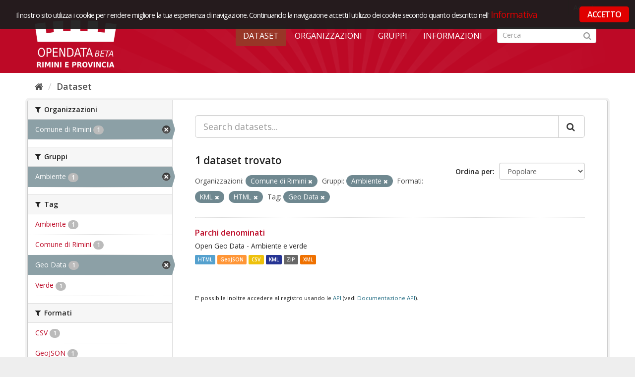

--- FILE ---
content_type: text/html; charset=utf-8
request_url: https://opendata.comune.rimini.it/dataset?res_format=KML&res_format=HTML&organization=comune-di-rimini&q=&groups=ambiente&tags=Geo+Data&sort=views_recent+desc
body_size: 4709
content:
<!DOCTYPE html>
<!--[if IE 9]> <html lang="it" class="ie9"> <![endif]-->
<!--[if gt IE 8]><!--> <html lang="it"> <!--<![endif]-->
  <head>
    <link rel="stylesheet" type="text/css" href="/fanstatic/vendor/:version:2018-09-26T12:14:35.12/select2/select2.css" />
<link rel="stylesheet" type="text/css" href="/fanstatic/css/:version:2018-09-26T12:14:35.12/red.min.css" />
<link rel="stylesheet" type="text/css" href="/fanstatic/vendor/:version:2018-09-26T12:14:35.12/font-awesome/css/font-awesome.min.css" />
<link rel="stylesheet" type="text/css" href="/fanstatic/ckanext-geoview/:version:2019-02-13T14:01:15.83/css/geo-resource-styles.css" />
<link rel="stylesheet" type="text/css" href="/fanstatic/ckanext-harvest/:version:2018-11-05T09:44:41.78/styles/harvest.css" />

    <meta charset="utf-8" />
      <meta name="generator" content="ckan 2.8.1" />
      <meta name="viewport" content="width=device-width, initial-scale=1.0">
    <title>Dataset - OpenData Rimini</title>

    
    
   
  <link rel="shortcut icon" href="/base/images/ckan.ico" />
    
  
    <script type="text/javascript">
  (function(i,s,o,g,r,a,m){i['GoogleAnalyticsObject']=r;i[r]=i[r]||function(){
  (i[r].q=i[r].q||[]).push(arguments)},i[r].l=1*new Date();a=s.createElement(o),
  m=s.getElementsByTagName(o)[0];a.async=1;a.src=g;m.parentNode.insertBefore(a,m)
  })(window,document,'script','//www.google-analytics.com/analytics.js','ga');

  ga('create', 'UA-136609863-1', 'auto', {});
     
  ga('set', 'anonymizeIp', true);
  ga('send', 'pageview');
</script>
  

   <link rel="alternate" type="text/n3" href="https://opendata.comune.rimini.it/catalog.n3"/>
   <link rel="alternate" type="text/ttl" href="https://opendata.comune.rimini.it/catalog.ttl"/>
   <link rel="alternate" type="application/rdf+xml" href="https://opendata.comune.rimini.it/catalog.xml"/>
   <link rel="alternate" type="application/ld+json" href="https://opendata.comune.rimini.it/catalog.jsonld"/>

  
   
  
    
      
    
    

  <meta name="viewport" content="width=990" />
  <meta name="keywords" content="open, data, open data, rimini, comune, rimini comune" >
  <meta name="description" content="Progetto opendata del Comune di Rimini">
  <link rel="stylesheet" type="text/css" href="https://fonts.googleapis.com/css?family=Open+Sans+Condensed:300,300italic,700" media="all" />



  <link rel="stylesheet" href="/rimini.css" />
  <script src="https://code.jquery.com/jquery-1.9.1.min.js"></script>  <link rel="stylesheet" href="/cookieconsent/cookieconsent.css" />
  <script type="text/javascript" src="/cookieconsent/od_cookieconsent.js"></script>
  <script type="text/javascript" src="/cookieconsent/cc-init.js"></script>
<!-- Matomo -->
<script type="text/javascript">
  var _paq = window._paq = window._paq || [];
  /* tracker methods like "setCustomDimension" should be called before "trackPageView" */
  _paq.push(['trackPageView']);
  _paq.push(['enableLinkTracking']);
  (function() {
    var u="https://ingestion.webanalytics.italia.it/";
    _paq.push(['setTrackerUrl', u+'matomo.php']);
    _paq.push(['setSiteId', 'XKqJ19dpYR']);
    var d=document, g=d.createElement('script'), s=d.getElementsByTagName('script')[0];
    g.type='text/javascript'; g.async=true; g.src=u+'matomo.js'; s.parentNode.insertBefore(g,s);
  })();
</script>
<!-- End Matomo Code -->

   <link rel="stylesheet" href="/css/multilang.css" type="text/css">

  


    
      
      
    
    
  </head>

  
  <body data-site-root="https://opendata.comune.rimini.it/" data-locale-root="https://opendata.comune.rimini.it/" >

    
    <div class="hide"><a href="#content">Salta al contenuto</a></div>
  

  
     
<header class="account-masthead">
  <div class="container">
     
    <nav class="account not-authed">
      <ul class="list-unstyled">
        
        <li><a href="/user/login">Accedi</a></li>
         
      </ul>
    </nav>
     
  </div>
</header>

<header class="navbar navbar-static-top masthead">
    
  <div class="container">
    <div class="navbar-right">
      <button data-target="#main-navigation-toggle" data-toggle="collapse" class="navbar-toggle collapsed" type="button">
        <span class="fa fa-bars"></span>
      </button>
    </div>
    <hgroup class="header-image navbar-left">
       
      <a class="logo" href="/"><img src="/uploads/admin/2019-03-20-110230.568805logocoronabeta.png" alt="OpenData Rimini" title="OpenData Rimini" /></a>
       
    </hgroup>

    <div class="collapse navbar-collapse" id="main-navigation-toggle">
      
      <nav class="section navigation">
        <ul class="nav nav-pills">
           <li class="active"><a href="/dataset">Dataset</a></li><li><a href="/organization">Organizzazioni</a></li><li><a href="/group">Gruppi</a></li><li><a href="/about">Informazioni</a></li> 
        </ul>
      </nav>
       
      <form class="section site-search simple-input" action="/dataset" method="get">
        <div class="field">
          <label for="field-sitewide-search">Ricerca Datasets</label>
          <input id="field-sitewide-search" type="text" class="form-control" name="q" placeholder="Cerca" />
          <button class="btn-search" type="submit"><i class="fa fa-search"></i></button>
        </div>
      </form>
      
    </div>
  </div>
</header>

  
    <div role="main">
      <div id="content" class="container">
        
          
            <div class="flash-messages">
              
                
              
            </div>
          

          
            <div class="toolbar">
              
                
                  <ol class="breadcrumb">
                    
<li class="home"><a href="/"><i class="fa fa-home"></i><span> Home</span></a></li>
                    
 <li class="active"><a href="/dataset">Dataset</a></li>

                  </ol>
                
              
            </div>
          

          <div class="row wrapper">
            
            
            

            
              <aside class="secondary col-sm-3">
                
                
<div class="filters">
  <div>
    
      

  
  
    
      
      
        <section class="module module-narrow module-shallow">
          
            <h2 class="module-heading">
              <i class="fa fa-filter"></i>
              
              Organizzazioni
            </h2>
          
          
            
            
              <nav>
                <ul class="list-unstyled nav nav-simple nav-facet">
                  
                    
                    
                    
                    
                      <li class="nav-item active">
                        <a href="/dataset?res_format=KML&amp;res_format=HTML&amp;q=&amp;groups=ambiente&amp;tags=Geo+Data&amp;sort=views_recent+desc" title="">
                          <span class="item-label">Comune di Rimini</span>
                          <span class="hidden separator"> - </span>
                          <span class="item-count badge">1</span>
                        </a>
                      </li>
                  
                </ul>
              </nav>

              <p class="module-footer">
                
                  
                
              </p>
            
            
          
        </section>
      
    
  

    
      

  
  
    
      
      
        <section class="module module-narrow module-shallow">
          
            <h2 class="module-heading">
              <i class="fa fa-filter"></i>
              
              Gruppi
            </h2>
          
          
            
            
              <nav>
                <ul class="list-unstyled nav nav-simple nav-facet">
                  
                    
                    
                    
                    
                      <li class="nav-item active">
                        <a href="/dataset?res_format=KML&amp;res_format=HTML&amp;organization=comune-di-rimini&amp;q=&amp;tags=Geo+Data&amp;sort=views_recent+desc" title="">
                          <span class="item-label">Ambiente</span>
                          <span class="hidden separator"> - </span>
                          <span class="item-count badge">1</span>
                        </a>
                      </li>
                  
                </ul>
              </nav>

              <p class="module-footer">
                
                  
                
              </p>
            
            
          
        </section>
      
    
  

    
      

  
  
    
      
      
        <section class="module module-narrow module-shallow">
          
            <h2 class="module-heading">
              <i class="fa fa-filter"></i>
              
              Tag
            </h2>
          
          
            
            
              <nav>
                <ul class="list-unstyled nav nav-simple nav-facet">
                  
                    
                    
                    
                    
                      <li class="nav-item">
                        <a href="/dataset?res_format=KML&amp;tags=Ambiente&amp;res_format=HTML&amp;organization=comune-di-rimini&amp;q=&amp;groups=ambiente&amp;tags=Geo+Data&amp;sort=views_recent+desc" title="">
                          <span class="item-label">Ambiente</span>
                          <span class="hidden separator"> - </span>
                          <span class="item-count badge">1</span>
                        </a>
                      </li>
                  
                    
                    
                    
                    
                      <li class="nav-item">
                        <a href="/dataset?res_format=KML&amp;tags=Comune+di+Rimini&amp;res_format=HTML&amp;organization=comune-di-rimini&amp;q=&amp;groups=ambiente&amp;tags=Geo+Data&amp;sort=views_recent+desc" title="">
                          <span class="item-label">Comune di Rimini</span>
                          <span class="hidden separator"> - </span>
                          <span class="item-count badge">1</span>
                        </a>
                      </li>
                  
                    
                    
                    
                    
                      <li class="nav-item active">
                        <a href="/dataset?res_format=KML&amp;res_format=HTML&amp;organization=comune-di-rimini&amp;q=&amp;groups=ambiente&amp;sort=views_recent+desc" title="">
                          <span class="item-label">Geo Data</span>
                          <span class="hidden separator"> - </span>
                          <span class="item-count badge">1</span>
                        </a>
                      </li>
                  
                    
                    
                    
                    
                      <li class="nav-item">
                        <a href="/dataset?res_format=KML&amp;res_format=HTML&amp;organization=comune-di-rimini&amp;tags=Verde&amp;q=&amp;groups=ambiente&amp;tags=Geo+Data&amp;sort=views_recent+desc" title="">
                          <span class="item-label">Verde</span>
                          <span class="hidden separator"> - </span>
                          <span class="item-count badge">1</span>
                        </a>
                      </li>
                  
                </ul>
              </nav>

              <p class="module-footer">
                
                  
                
              </p>
            
            
          
        </section>
      
    
  

    
      

  
  
    
      
      
        <section class="module module-narrow module-shallow">
          
            <h2 class="module-heading">
              <i class="fa fa-filter"></i>
              
              Formati
            </h2>
          
          
            
            
              <nav>
                <ul class="list-unstyled nav nav-simple nav-facet">
                  
                    
                    
                    
                    
                      <li class="nav-item">
                        <a href="/dataset?res_format=KML&amp;res_format=HTML&amp;organization=comune-di-rimini&amp;res_format=CSV&amp;q=&amp;groups=ambiente&amp;tags=Geo+Data&amp;sort=views_recent+desc" title="">
                          <span class="item-label">CSV</span>
                          <span class="hidden separator"> - </span>
                          <span class="item-count badge">1</span>
                        </a>
                      </li>
                  
                    
                    
                    
                    
                      <li class="nav-item">
                        <a href="/dataset?res_format=KML&amp;res_format=HTML&amp;organization=comune-di-rimini&amp;q=&amp;groups=ambiente&amp;res_format=GeoJSON&amp;tags=Geo+Data&amp;sort=views_recent+desc" title="">
                          <span class="item-label">GeoJSON</span>
                          <span class="hidden separator"> - </span>
                          <span class="item-count badge">1</span>
                        </a>
                      </li>
                  
                    
                    
                    
                    
                      <li class="nav-item active">
                        <a href="/dataset?res_format=KML&amp;organization=comune-di-rimini&amp;q=&amp;groups=ambiente&amp;tags=Geo+Data&amp;sort=views_recent+desc" title="">
                          <span class="item-label">HTML</span>
                          <span class="hidden separator"> - </span>
                          <span class="item-count badge">1</span>
                        </a>
                      </li>
                  
                    
                    
                    
                    
                      <li class="nav-item active">
                        <a href="/dataset?res_format=HTML&amp;organization=comune-di-rimini&amp;q=&amp;groups=ambiente&amp;tags=Geo+Data&amp;sort=views_recent+desc" title="">
                          <span class="item-label">KML</span>
                          <span class="hidden separator"> - </span>
                          <span class="item-count badge">1</span>
                        </a>
                      </li>
                  
                    
                    
                    
                    
                      <li class="nav-item">
                        <a href="/dataset?res_format=KML&amp;res_format=HTML&amp;organization=comune-di-rimini&amp;q=&amp;res_format=XML&amp;groups=ambiente&amp;tags=Geo+Data&amp;sort=views_recent+desc" title="">
                          <span class="item-label">XML</span>
                          <span class="hidden separator"> - </span>
                          <span class="item-count badge">1</span>
                        </a>
                      </li>
                  
                    
                    
                    
                    
                      <li class="nav-item">
                        <a href="/dataset?res_format=KML&amp;res_format=HTML&amp;organization=comune-di-rimini&amp;res_format=ZIP&amp;q=&amp;groups=ambiente&amp;tags=Geo+Data&amp;sort=views_recent+desc" title="">
                          <span class="item-label">ZIP</span>
                          <span class="hidden separator"> - </span>
                          <span class="item-count badge">1</span>
                        </a>
                      </li>
                  
                </ul>
              </nav>

              <p class="module-footer">
                
                  
                
              </p>
            
            
          
        </section>
      
    
  

    
      

  
  
    
      
      
        <section class="module module-narrow module-shallow">
          
            <h2 class="module-heading">
              <i class="fa fa-filter"></i>
              
              Licenze sulle risorse
            </h2>
          
          
            
            
              <nav>
                <ul class="list-unstyled nav nav-simple nav-facet">
                  
                    
                    
                    
                    
                      <li class="nav-item">
                        <a href="/dataset?res_format=KML&amp;resource_license_it=Creative+Commons+Attribuzione+4.0+Internazionale+%28CC+BY+4.0%29&amp;res_format=HTML&amp;organization=comune-di-rimini&amp;q=&amp;groups=ambiente&amp;tags=Geo+Data&amp;sort=views_recent+desc" title="Creative Commons Attribuzione 4.0 Internazionale (CC BY 4.0)">
                          <span class="item-label">Creative Commons At...</span>
                          <span class="hidden separator"> - </span>
                          <span class="item-count badge">1</span>
                        </a>
                      </li>
                  
                </ul>
              </nav>

              <p class="module-footer">
                
                  
                
              </p>
            
            
          
        </section>
      
    
  

    
      

  
  
    
      
      
        <section class="module module-narrow module-shallow">
          
            <h2 class="module-heading">
              <i class="fa fa-filter"></i>
              
              Sottotemi
            </h2>
          
          
            
            
              <p class="module-content empty">Non ci sono Sottotemi che corrispondono a questa ricerca</p>
            
            
          
        </section>
      
    
  

    
  </div>
  <a class="close no-text hide-filters"><i class="fa fa-times-circle"></i><span class="text">close</span></a>
</div>

              </aside>
            

            
              <div class="primary col-sm-9 col-xs-12">
                
                
  <section class="module">
    <div class="module-content">
      
        
      
      
        
        
        







<form id="dataset-search-form" class="search-form" method="get" data-module="select-switch">

  
    <div class="input-group search-input-group">
      <input aria-label="Search datasets..." id="field-giant-search" type="text" class="form-control input-lg" name="q" value="" autocomplete="off" placeholder="Search datasets...">
      
      <span class="input-group-btn">
        <button class="btn btn-default btn-lg" type="submit" value="search">
          <i class="fa fa-search"></i>
        </button>
      </span>
      
    </div>
  

  
    <span>
  
  

  
  
  
  <input type="hidden" name="res_format" value="KML" />
  
  
  
  
  
  <input type="hidden" name="res_format" value="HTML" />
  
  
  
  
  
  <input type="hidden" name="organization" value="comune-di-rimini" />
  
  
  
  
  
  <input type="hidden" name="groups" value="ambiente" />
  
  
  
  
  
  <input type="hidden" name="tags" value="Geo Data" />
  
  
  
  </span>
  

  
    
      <div class="form-select form-group control-order-by">
        <label for="field-order-by">Ordina per</label>
        <select id="field-order-by" name="sort" class="form-control">
          
            
              <option value="score desc, metadata_modified desc">Rilevanza</option>
            
          
            
              <option value="title_string asc">Nome Crescente</option>
            
          
            
              <option value="title_string desc">Nome Decrescente</option>
            
          
            
              <option value="metadata_modified desc">Ultima modifica</option>
            
          
            
              <option value="views_recent desc" selected="selected">Popolare</option>
            
          
        </select>
        
        <button class="btn btn-default js-hide" type="submit">Vai</button>
        
      </div>
    
  

  
    
      <h2>

  
  
  
  

1 dataset trovato</h2>
    
  

  
    
      <p class="filter-list">
        
          
          <span class="facet">Organizzazioni:</span>
          
            <span class="filtered pill">Comune di Rimini
              <a href="dataset?res_format=KML&amp;res_format=HTML&amp;q=&amp;groups=ambiente&amp;tags=Geo+Data&amp;sort=views_recent+desc" class="remove" title="Elimina"><i class="fa fa-times"></i></a>
            </span>
          
        
          
          <span class="facet">Gruppi:</span>
          
            <span class="filtered pill">Ambiente
              <a href="dataset?res_format=KML&amp;res_format=HTML&amp;organization=comune-di-rimini&amp;q=&amp;tags=Geo+Data&amp;sort=views_recent+desc" class="remove" title="Elimina"><i class="fa fa-times"></i></a>
            </span>
          
        
          
          <span class="facet">Formati:</span>
          
            <span class="filtered pill">KML
              <a href="dataset?res_format=HTML&amp;organization=comune-di-rimini&amp;q=&amp;groups=ambiente&amp;tags=Geo+Data&amp;sort=views_recent+desc" class="remove" title="Elimina"><i class="fa fa-times"></i></a>
            </span>
          
            <span class="filtered pill">HTML
              <a href="dataset?res_format=KML&amp;organization=comune-di-rimini&amp;q=&amp;groups=ambiente&amp;tags=Geo+Data&amp;sort=views_recent+desc" class="remove" title="Elimina"><i class="fa fa-times"></i></a>
            </span>
          
        
          
          <span class="facet">Tag:</span>
          
            <span class="filtered pill">Geo Data
              <a href="dataset?res_format=KML&amp;res_format=HTML&amp;organization=comune-di-rimini&amp;q=&amp;groups=ambiente&amp;sort=views_recent+desc" class="remove" title="Elimina"><i class="fa fa-times"></i></a>
            </span>
          
        
      </p>
      <a class="show-filters btn btn-default">Risultato del Filtro</a>
    
  

</form>




      
      
        

  
    <ul class="dataset-list list-unstyled">
    	
	      
	        






  <li class="dataset-item">
    
      <div class="dataset-content">
        
          <h3 class="dataset-heading">
            
              
            
            
              <a href="/dataset/parchi1">Parchi denominati</a>
            
            
              
              
            
          </h3>
        
        
          
        
        
          
            <div>Open Geo Data - Ambiente e verde</div>
          
        
      </div>
      
  
    
      <ul class="dataset-resources unstyled">
        
          
          
            
              
                <li>
                  <a href="/dataset/parchi1" class="label" data-format="html">HTML</a>
                </li>
              
            
              
                <li>
                  <a href="/dataset/parchi1" class="label" data-format="geojson">GeoJSON</a>
                </li>
              
            
              
                <li>
                  <a href="/dataset/parchi1" class="label" data-format="csv">CSV</a>
                </li>
              
            
              
                <li>
                  <a href="/dataset/parchi1" class="label" data-format="kml">KML</a>
                </li>
              
            
              
                <li>
                  <a href="/dataset/parchi1" class="label" data-format="zip">ZIP</a>
                </li>
              
            
              
                <li>
                  <a href="/dataset/parchi1" class="label" data-format="xml">XML</a>
                </li>
              
            
          
        
      </ul>
    
  

    
  </li>

	      
	    
    </ul>
  

      
    </div>

    
      
    
  </section>

  
  <section class="module">
    <div class="module-content">
      
      <small>
        
        
        
          E' possibile inoltre accedere al registro usando le <a href="/api/3">API</a> (vedi <a href="http://docs.ckan.org/en/2.8/api/">Documentazione API</a>). 
      </small>
      
    </div>
  </section>
  

              </div>
            
          </div>
        
      </div>
    </div>
  
    <footer class="site-footer bg-grey-light">
	<div class="footerInt">
		<div class="container">
			<div class="container_box">
				<div class="span5">	
					<img class="logo-open-data" src="/images/logo_bianco.png" alt="Open Data - Comune di Rimini">
					<div class="footer_text">
						Piazza Cavour 27 - 47921 Rimini<br/>
						P.IVA &nbsp; 00304260409<br/>
						Email &nbsp; <a href="mailto:opendata@comune.rimini.it">opendata@comune.rimini.it</a>
					</div>
				</div>
				<div class="span3 pull-right">
					<img class="logo-comune" src="/images/logo_com_rimini.png"  alt="Comune di Rimini" />
				</div>
				<div class="clear">&nbsp;</div>
			</div>
			<div class="footer-bottom">
			<!--<a href="#" class="credits_link" id="credits_link" rel="/home/snippet/credits_pop.html">Crediti</a>-->
				<a href="/home/note_legali.html">Note legali</a> 
				<a href="/home/Web-Privacy-Policy.html">Web Privacy Policy</a>
				<a href="/home/faq.html">FAQ</a>
				<a href="/feedback">CONTATTACI</a>

			</div>
		</div>
	</div>
</footer>
  
    
    
    
      
    
  
  
    
  
    
    <div class="js-hide" data-module="google-analytics"
      data-module-googleanalytics_resource_prefix="">
    </div>
  


      
  <script>document.getElementsByTagName('html')[0].className += ' js';</script>
<script type="text/javascript" src="/fanstatic/vendor/:version:2018-09-26T12:14:35.12/jquery.min.js"></script>
<script type="text/javascript" src="/fanstatic/vendor/:version:2018-09-26T12:14:35.12/:bundle:bootstrap/js/bootstrap.min.js;jed.min.js;moment-with-locales.js;select2/select2.min.js"></script>
<script type="text/javascript" src="/fanstatic/base/:version:2018-09-26T12:14:35.12/:bundle:plugins/jquery.inherit.min.js;plugins/jquery.proxy-all.min.js;plugins/jquery.url-helpers.min.js;plugins/jquery.date-helpers.min.js;plugins/jquery.slug.min.js;plugins/jquery.slug-preview.min.js;plugins/jquery.truncator.min.js;plugins/jquery.masonry.min.js;plugins/jquery.form-warning.min.js;plugins/jquery.images-loaded.min.js;sandbox.min.js;module.min.js;pubsub.min.js;client.min.js;notify.min.js;i18n.min.js;main.min.js;modules/select-switch.min.js;modules/slug-preview.min.js;modules/basic-form.min.js;modules/confirm-action.min.js;modules/api-info.min.js;modules/autocomplete.min.js;modules/custom-fields.min.js;modules/data-viewer.min.js;modules/table-selectable-rows.min.js;modules/resource-form.min.js;modules/resource-upload-field.min.js;modules/resource-reorder.min.js;modules/resource-view-reorder.min.js;modules/follow.min.js;modules/activity-stream.min.js;modules/dashboard.min.js;modules/resource-view-embed.min.js;view-filters.min.js;modules/resource-view-filters-form.min.js;modules/resource-view-filters.min.js;modules/table-toggle-more.min.js;modules/dataset-visibility.min.js;modules/media-grid.min.js;modules/image-upload.min.js;modules/followers-counter.min.js"></script>
<script type="text/javascript" src="/fanstatic/base/:version:2018-09-26T12:14:35.12/tracking.min.js"></script>
<script type="text/javascript" src="/fanstatic/ckanext-googleanalytics/:version:2019-03-20T11:12:50.14/googleanalytics_event_tracking.js"></script></body>
</html>